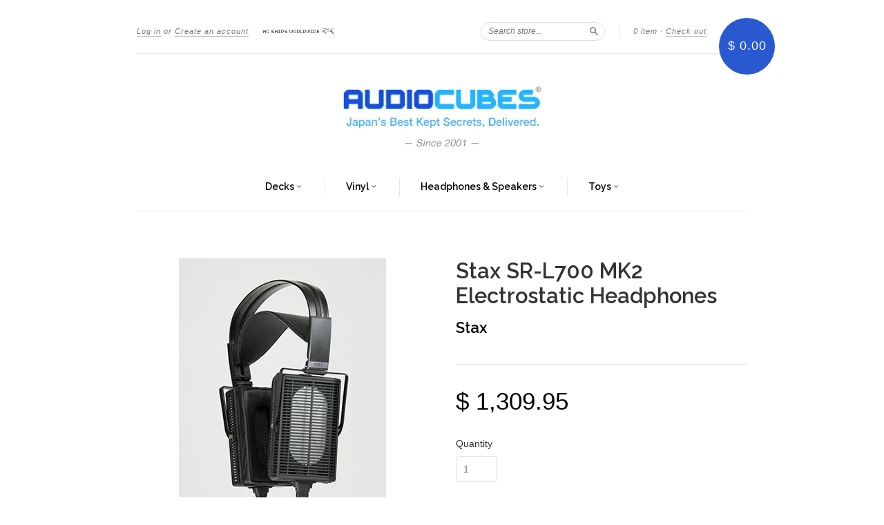

--- FILE ---
content_type: text/html; charset=utf-8
request_url: https://audiocubes.com/products/stax-sr-007l-mk2-electrostatic-headphones
body_size: 17270
content:
<!doctype html>
<!--[if lt IE 7]> <html class="no-touch no-js lt-ie9 lt-ie8 lt-ie7" lang="en"> <![endif]-->
<!--[if IE 7]> <html class="no-touch no-js lt-ie9 lt-ie8" lang="en"> <![endif]-->
<!--[if IE 8]> <html class="no-touch no-js lt-ie9" lang="en"> <![endif]-->
<!--[if IE 9]> <html class="ie9 no-touch no-js"> <![endif]-->
<!--[if (gt IE 9)|!(IE)]><!--> <html class="no-touch no-js"> <!--<![endif]-->

<head>
  <meta charset="UTF-8">
  <meta name="google-site-verification" content="fY5VaJPBdU73toqN-Lj4X6CoHBRc5N_87oJHlpiQPL0" />
  <meta http-equiv='X-UA-Compatible' content='IE=edge,chrome=1'>
  <meta name="google-site-verification" content="fY5VaJPBdU73toqN-Lj4X6CoHBRc5N_87oJHlpiQPL0" />
  <link rel="shortcut icon" href="//audiocubes.com/cdn/shop/t/6/assets/favicon.ico?v=42905078718963391111587027909" type="image/png">

  <title>
    Stax SR-L700 MK2 Electrostatic Headphones &ndash; AudioCubes.com
  </title>

  
  <meta name="description" content="The MK2 models have adopted the cable-exchangeable structure as well as the case holder made from aluminum aiming at user-friendliness and wearing comfort when listening to music. Exchangeable cable structureThe exchangeable cable structure of recent trend for high-quality headphone has been employed. This enables the ">
  
  <link rel="canonical" href="https://audiocubes.com/products/stax-sr-007l-mk2-electrostatic-headphones">
  <meta name="viewport" content="width=device-width,initial-scale=1">

  

  <meta property="og:type" content="product">
  <meta property="og:title" content="Stax SR-L700 MK2 Electrostatic Headphones">
  
  <meta property="og:image" content="http://audiocubes.com/cdn/shop/products/sr-l700mk2_grande.jpg?v=1581397856">
  <meta property="og:image:secure_url" content="https://audiocubes.com/cdn/shop/products/sr-l700mk2_grande.jpg?v=1581397856">
  
  <meta property="og:price:amount" content="1,309.95">
  <meta property="og:price:currency" content="USD">


  <meta property="og:description" content="The MK2 models have adopted the cable-exchangeable structure as well as the case holder made from aluminum aiming at user-friendliness and wearing comfort when listening to music. Exchangeable cable structureThe exchangeable cable structure of recent trend for high-quality headphone has been employed. This enables the ">

  <meta property="og:url" content="https://audiocubes.com/products/stax-sr-007l-mk2-electrostatic-headphones">
  <meta property="og:site_name" content="AudioCubes.com">

  

<meta name="twitter:card" content="summary">

  <meta name="twitter:site" content="audio_cubes">


  <meta name="twitter:title" content="Stax SR-L700 MK2 Electrostatic Headphones">
  <meta name="twitter:description" content="The MK2 models have adopted the cable-exchangeable structure as well as the case holder made from aluminum aiming at user-friendliness an...">
  <meta name="twitter:image" content="https://audiocubes.com/cdn/shop/products/sr-l700mk2_medium.jpg?v=1581397856">




  <link href="//audiocubes.com/cdn/shop/t/6/assets/style.scss.css?v=171136657570379418571730011000" rel="stylesheet" type="text/css" media="all" />

  <script>window.performance && window.performance.mark && window.performance.mark('shopify.content_for_header.start');</script><meta name="google-site-verification" content="fY5VaJPBdU73toqN-Lj4X6CoHBRc5N_87oJHlpiQPL0">
<meta id="shopify-digital-wallet" name="shopify-digital-wallet" content="/7894631/digital_wallets/dialog">
<meta name="shopify-checkout-api-token" content="f0b7283af1a26e9a3af2639dd3f3f540">
<meta id="in-context-paypal-metadata" data-shop-id="7894631" data-venmo-supported="false" data-environment="production" data-locale="en_US" data-paypal-v4="true" data-currency="USD">
<link rel="alternate" type="application/json+oembed" href="https://audiocubes.com/products/stax-sr-007l-mk2-electrostatic-headphones.oembed">
<script async="async" src="/checkouts/internal/preloads.js?locale=en-US"></script>
<link rel="preconnect" href="https://shop.app" crossorigin="anonymous">
<script async="async" src="https://shop.app/checkouts/internal/preloads.js?locale=en-US&shop_id=7894631" crossorigin="anonymous"></script>
<script id="apple-pay-shop-capabilities" type="application/json">{"shopId":7894631,"countryCode":"US","currencyCode":"USD","merchantCapabilities":["supports3DS"],"merchantId":"gid:\/\/shopify\/Shop\/7894631","merchantName":"AudioCubes.com","requiredBillingContactFields":["postalAddress","email","phone"],"requiredShippingContactFields":["postalAddress","email","phone"],"shippingType":"shipping","supportedNetworks":["visa","masterCard","amex"],"total":{"type":"pending","label":"AudioCubes.com","amount":"1.00"},"shopifyPaymentsEnabled":true,"supportsSubscriptions":true}</script>
<script id="shopify-features" type="application/json">{"accessToken":"f0b7283af1a26e9a3af2639dd3f3f540","betas":["rich-media-storefront-analytics"],"domain":"audiocubes.com","predictiveSearch":true,"shopId":7894631,"locale":"en"}</script>
<script>var Shopify = Shopify || {};
Shopify.shop = "audiocubes-com.myshopify.com";
Shopify.locale = "en";
Shopify.currency = {"active":"USD","rate":"1.0"};
Shopify.country = "US";
Shopify.theme = {"name":"New Standard","id":30644609,"schema_name":null,"schema_version":null,"theme_store_id":429,"role":"main"};
Shopify.theme.handle = "null";
Shopify.theme.style = {"id":null,"handle":null};
Shopify.cdnHost = "audiocubes.com/cdn";
Shopify.routes = Shopify.routes || {};
Shopify.routes.root = "/";</script>
<script type="module">!function(o){(o.Shopify=o.Shopify||{}).modules=!0}(window);</script>
<script>!function(o){function n(){var o=[];function n(){o.push(Array.prototype.slice.apply(arguments))}return n.q=o,n}var t=o.Shopify=o.Shopify||{};t.loadFeatures=n(),t.autoloadFeatures=n()}(window);</script>
<script>
  window.ShopifyPay = window.ShopifyPay || {};
  window.ShopifyPay.apiHost = "shop.app\/pay";
  window.ShopifyPay.redirectState = null;
</script>
<script id="shop-js-analytics" type="application/json">{"pageType":"product"}</script>
<script defer="defer" async type="module" src="//audiocubes.com/cdn/shopifycloud/shop-js/modules/v2/client.init-shop-cart-sync_BN7fPSNr.en.esm.js"></script>
<script defer="defer" async type="module" src="//audiocubes.com/cdn/shopifycloud/shop-js/modules/v2/chunk.common_Cbph3Kss.esm.js"></script>
<script defer="defer" async type="module" src="//audiocubes.com/cdn/shopifycloud/shop-js/modules/v2/chunk.modal_DKumMAJ1.esm.js"></script>
<script type="module">
  await import("//audiocubes.com/cdn/shopifycloud/shop-js/modules/v2/client.init-shop-cart-sync_BN7fPSNr.en.esm.js");
await import("//audiocubes.com/cdn/shopifycloud/shop-js/modules/v2/chunk.common_Cbph3Kss.esm.js");
await import("//audiocubes.com/cdn/shopifycloud/shop-js/modules/v2/chunk.modal_DKumMAJ1.esm.js");

  window.Shopify.SignInWithShop?.initShopCartSync?.({"fedCMEnabled":true,"windoidEnabled":true});

</script>
<script>
  window.Shopify = window.Shopify || {};
  if (!window.Shopify.featureAssets) window.Shopify.featureAssets = {};
  window.Shopify.featureAssets['shop-js'] = {"shop-cart-sync":["modules/v2/client.shop-cart-sync_CJVUk8Jm.en.esm.js","modules/v2/chunk.common_Cbph3Kss.esm.js","modules/v2/chunk.modal_DKumMAJ1.esm.js"],"init-fed-cm":["modules/v2/client.init-fed-cm_7Fvt41F4.en.esm.js","modules/v2/chunk.common_Cbph3Kss.esm.js","modules/v2/chunk.modal_DKumMAJ1.esm.js"],"init-shop-email-lookup-coordinator":["modules/v2/client.init-shop-email-lookup-coordinator_Cc088_bR.en.esm.js","modules/v2/chunk.common_Cbph3Kss.esm.js","modules/v2/chunk.modal_DKumMAJ1.esm.js"],"init-windoid":["modules/v2/client.init-windoid_hPopwJRj.en.esm.js","modules/v2/chunk.common_Cbph3Kss.esm.js","modules/v2/chunk.modal_DKumMAJ1.esm.js"],"shop-button":["modules/v2/client.shop-button_B0jaPSNF.en.esm.js","modules/v2/chunk.common_Cbph3Kss.esm.js","modules/v2/chunk.modal_DKumMAJ1.esm.js"],"shop-cash-offers":["modules/v2/client.shop-cash-offers_DPIskqss.en.esm.js","modules/v2/chunk.common_Cbph3Kss.esm.js","modules/v2/chunk.modal_DKumMAJ1.esm.js"],"shop-toast-manager":["modules/v2/client.shop-toast-manager_CK7RT69O.en.esm.js","modules/v2/chunk.common_Cbph3Kss.esm.js","modules/v2/chunk.modal_DKumMAJ1.esm.js"],"init-shop-cart-sync":["modules/v2/client.init-shop-cart-sync_BN7fPSNr.en.esm.js","modules/v2/chunk.common_Cbph3Kss.esm.js","modules/v2/chunk.modal_DKumMAJ1.esm.js"],"init-customer-accounts-sign-up":["modules/v2/client.init-customer-accounts-sign-up_CfPf4CXf.en.esm.js","modules/v2/client.shop-login-button_DeIztwXF.en.esm.js","modules/v2/chunk.common_Cbph3Kss.esm.js","modules/v2/chunk.modal_DKumMAJ1.esm.js"],"pay-button":["modules/v2/client.pay-button_CgIwFSYN.en.esm.js","modules/v2/chunk.common_Cbph3Kss.esm.js","modules/v2/chunk.modal_DKumMAJ1.esm.js"],"init-customer-accounts":["modules/v2/client.init-customer-accounts_DQ3x16JI.en.esm.js","modules/v2/client.shop-login-button_DeIztwXF.en.esm.js","modules/v2/chunk.common_Cbph3Kss.esm.js","modules/v2/chunk.modal_DKumMAJ1.esm.js"],"avatar":["modules/v2/client.avatar_BTnouDA3.en.esm.js"],"init-shop-for-new-customer-accounts":["modules/v2/client.init-shop-for-new-customer-accounts_CsZy_esa.en.esm.js","modules/v2/client.shop-login-button_DeIztwXF.en.esm.js","modules/v2/chunk.common_Cbph3Kss.esm.js","modules/v2/chunk.modal_DKumMAJ1.esm.js"],"shop-follow-button":["modules/v2/client.shop-follow-button_BRMJjgGd.en.esm.js","modules/v2/chunk.common_Cbph3Kss.esm.js","modules/v2/chunk.modal_DKumMAJ1.esm.js"],"checkout-modal":["modules/v2/client.checkout-modal_B9Drz_yf.en.esm.js","modules/v2/chunk.common_Cbph3Kss.esm.js","modules/v2/chunk.modal_DKumMAJ1.esm.js"],"shop-login-button":["modules/v2/client.shop-login-button_DeIztwXF.en.esm.js","modules/v2/chunk.common_Cbph3Kss.esm.js","modules/v2/chunk.modal_DKumMAJ1.esm.js"],"lead-capture":["modules/v2/client.lead-capture_DXYzFM3R.en.esm.js","modules/v2/chunk.common_Cbph3Kss.esm.js","modules/v2/chunk.modal_DKumMAJ1.esm.js"],"shop-login":["modules/v2/client.shop-login_CA5pJqmO.en.esm.js","modules/v2/chunk.common_Cbph3Kss.esm.js","modules/v2/chunk.modal_DKumMAJ1.esm.js"],"payment-terms":["modules/v2/client.payment-terms_BxzfvcZJ.en.esm.js","modules/v2/chunk.common_Cbph3Kss.esm.js","modules/v2/chunk.modal_DKumMAJ1.esm.js"]};
</script>
<script>(function() {
  var isLoaded = false;
  function asyncLoad() {
    if (isLoaded) return;
    isLoaded = true;
    var urls = ["https:\/\/contactform.hulkapps.com\/skeletopapp.js?shop=audiocubes-com.myshopify.com","https:\/\/chimpstatic.com\/mcjs-connected\/js\/users\/d94abd56d2508b64dfdea95c6\/4f2e418d1e4526d216b581f70.js?shop=audiocubes-com.myshopify.com"];
    for (var i = 0; i < urls.length; i++) {
      var s = document.createElement('script');
      s.type = 'text/javascript';
      s.async = true;
      s.src = urls[i];
      var x = document.getElementsByTagName('script')[0];
      x.parentNode.insertBefore(s, x);
    }
  };
  if(window.attachEvent) {
    window.attachEvent('onload', asyncLoad);
  } else {
    window.addEventListener('load', asyncLoad, false);
  }
})();</script>
<script id="__st">var __st={"a":7894631,"offset":-18000,"reqid":"75d83c18-624e-43cc-9d12-0336567fb3bd-1770089867","pageurl":"audiocubes.com\/products\/stax-sr-007l-mk2-electrostatic-headphones","u":"46a06b86aec5","p":"product","rtyp":"product","rid":4398384840771};</script>
<script>window.ShopifyPaypalV4VisibilityTracking = true;</script>
<script id="captcha-bootstrap">!function(){'use strict';const t='contact',e='account',n='new_comment',o=[[t,t],['blogs',n],['comments',n],[t,'customer']],c=[[e,'customer_login'],[e,'guest_login'],[e,'recover_customer_password'],[e,'create_customer']],r=t=>t.map((([t,e])=>`form[action*='/${t}']:not([data-nocaptcha='true']) input[name='form_type'][value='${e}']`)).join(','),a=t=>()=>t?[...document.querySelectorAll(t)].map((t=>t.form)):[];function s(){const t=[...o],e=r(t);return a(e)}const i='password',u='form_key',d=['recaptcha-v3-token','g-recaptcha-response','h-captcha-response',i],f=()=>{try{return window.sessionStorage}catch{return}},m='__shopify_v',_=t=>t.elements[u];function p(t,e,n=!1){try{const o=window.sessionStorage,c=JSON.parse(o.getItem(e)),{data:r}=function(t){const{data:e,action:n}=t;return t[m]||n?{data:e,action:n}:{data:t,action:n}}(c);for(const[e,n]of Object.entries(r))t.elements[e]&&(t.elements[e].value=n);n&&o.removeItem(e)}catch(o){console.error('form repopulation failed',{error:o})}}const l='form_type',E='cptcha';function T(t){t.dataset[E]=!0}const w=window,h=w.document,L='Shopify',v='ce_forms',y='captcha';let A=!1;((t,e)=>{const n=(g='f06e6c50-85a8-45c8-87d0-21a2b65856fe',I='https://cdn.shopify.com/shopifycloud/storefront-forms-hcaptcha/ce_storefront_forms_captcha_hcaptcha.v1.5.2.iife.js',D={infoText:'Protected by hCaptcha',privacyText:'Privacy',termsText:'Terms'},(t,e,n)=>{const o=w[L][v],c=o.bindForm;if(c)return c(t,g,e,D).then(n);var r;o.q.push([[t,g,e,D],n]),r=I,A||(h.body.append(Object.assign(h.createElement('script'),{id:'captcha-provider',async:!0,src:r})),A=!0)});var g,I,D;w[L]=w[L]||{},w[L][v]=w[L][v]||{},w[L][v].q=[],w[L][y]=w[L][y]||{},w[L][y].protect=function(t,e){n(t,void 0,e),T(t)},Object.freeze(w[L][y]),function(t,e,n,w,h,L){const[v,y,A,g]=function(t,e,n){const i=e?o:[],u=t?c:[],d=[...i,...u],f=r(d),m=r(i),_=r(d.filter((([t,e])=>n.includes(e))));return[a(f),a(m),a(_),s()]}(w,h,L),I=t=>{const e=t.target;return e instanceof HTMLFormElement?e:e&&e.form},D=t=>v().includes(t);t.addEventListener('submit',(t=>{const e=I(t);if(!e)return;const n=D(e)&&!e.dataset.hcaptchaBound&&!e.dataset.recaptchaBound,o=_(e),c=g().includes(e)&&(!o||!o.value);(n||c)&&t.preventDefault(),c&&!n&&(function(t){try{if(!f())return;!function(t){const e=f();if(!e)return;const n=_(t);if(!n)return;const o=n.value;o&&e.removeItem(o)}(t);const e=Array.from(Array(32),(()=>Math.random().toString(36)[2])).join('');!function(t,e){_(t)||t.append(Object.assign(document.createElement('input'),{type:'hidden',name:u})),t.elements[u].value=e}(t,e),function(t,e){const n=f();if(!n)return;const o=[...t.querySelectorAll(`input[type='${i}']`)].map((({name:t})=>t)),c=[...d,...o],r={};for(const[a,s]of new FormData(t).entries())c.includes(a)||(r[a]=s);n.setItem(e,JSON.stringify({[m]:1,action:t.action,data:r}))}(t,e)}catch(e){console.error('failed to persist form',e)}}(e),e.submit())}));const S=(t,e)=>{t&&!t.dataset[E]&&(n(t,e.some((e=>e===t))),T(t))};for(const o of['focusin','change'])t.addEventListener(o,(t=>{const e=I(t);D(e)&&S(e,y())}));const B=e.get('form_key'),M=e.get(l),P=B&&M;t.addEventListener('DOMContentLoaded',(()=>{const t=y();if(P)for(const e of t)e.elements[l].value===M&&p(e,B);[...new Set([...A(),...v().filter((t=>'true'===t.dataset.shopifyCaptcha))])].forEach((e=>S(e,t)))}))}(h,new URLSearchParams(w.location.search),n,t,e,['guest_login'])})(!0,!0)}();</script>
<script integrity="sha256-4kQ18oKyAcykRKYeNunJcIwy7WH5gtpwJnB7kiuLZ1E=" data-source-attribution="shopify.loadfeatures" defer="defer" src="//audiocubes.com/cdn/shopifycloud/storefront/assets/storefront/load_feature-a0a9edcb.js" crossorigin="anonymous"></script>
<script crossorigin="anonymous" defer="defer" src="//audiocubes.com/cdn/shopifycloud/storefront/assets/shopify_pay/storefront-65b4c6d7.js?v=20250812"></script>
<script data-source-attribution="shopify.dynamic_checkout.dynamic.init">var Shopify=Shopify||{};Shopify.PaymentButton=Shopify.PaymentButton||{isStorefrontPortableWallets:!0,init:function(){window.Shopify.PaymentButton.init=function(){};var t=document.createElement("script");t.src="https://audiocubes.com/cdn/shopifycloud/portable-wallets/latest/portable-wallets.en.js",t.type="module",document.head.appendChild(t)}};
</script>
<script data-source-attribution="shopify.dynamic_checkout.buyer_consent">
  function portableWalletsHideBuyerConsent(e){var t=document.getElementById("shopify-buyer-consent"),n=document.getElementById("shopify-subscription-policy-button");t&&n&&(t.classList.add("hidden"),t.setAttribute("aria-hidden","true"),n.removeEventListener("click",e))}function portableWalletsShowBuyerConsent(e){var t=document.getElementById("shopify-buyer-consent"),n=document.getElementById("shopify-subscription-policy-button");t&&n&&(t.classList.remove("hidden"),t.removeAttribute("aria-hidden"),n.addEventListener("click",e))}window.Shopify?.PaymentButton&&(window.Shopify.PaymentButton.hideBuyerConsent=portableWalletsHideBuyerConsent,window.Shopify.PaymentButton.showBuyerConsent=portableWalletsShowBuyerConsent);
</script>
<script data-source-attribution="shopify.dynamic_checkout.cart.bootstrap">document.addEventListener("DOMContentLoaded",(function(){function t(){return document.querySelector("shopify-accelerated-checkout-cart, shopify-accelerated-checkout")}if(t())Shopify.PaymentButton.init();else{new MutationObserver((function(e,n){t()&&(Shopify.PaymentButton.init(),n.disconnect())})).observe(document.body,{childList:!0,subtree:!0})}}));
</script>
<link id="shopify-accelerated-checkout-styles" rel="stylesheet" media="screen" href="https://audiocubes.com/cdn/shopifycloud/portable-wallets/latest/accelerated-checkout-backwards-compat.css" crossorigin="anonymous">
<style id="shopify-accelerated-checkout-cart">
        #shopify-buyer-consent {
  margin-top: 1em;
  display: inline-block;
  width: 100%;
}

#shopify-buyer-consent.hidden {
  display: none;
}

#shopify-subscription-policy-button {
  background: none;
  border: none;
  padding: 0;
  text-decoration: underline;
  font-size: inherit;
  cursor: pointer;
}

#shopify-subscription-policy-button::before {
  box-shadow: none;
}

      </style>

<script>window.performance && window.performance.mark && window.performance.mark('shopify.content_for_header.end');</script>

  

<!--[if lt IE 9]>
<script src="//cdnjs.cloudflare.com/ajax/libs/html5shiv/3.7.2/html5shiv.min.js" type="text/javascript"></script>
<script src="//audiocubes.com/cdn/shop/t/6/assets/respond.min.js?v=52248677837542619231437197990" type="text/javascript"></script>
<link href="//audiocubes.com/cdn/shop/t/6/assets/respond-proxy.html" id="respond-proxy" rel="respond-proxy" />
<link href="//audiocubes.com/search?q=a6da0dabc0e772a03328a273d7b0379f" id="respond-redirect" rel="respond-redirect" />
<script src="//audiocubes.com/search?q=a6da0dabc0e772a03328a273d7b0379f" type="text/javascript"></script>
<![endif]-->
<!--[if lt IE 8]>
<script src="//audiocubes.com/cdn/shop/t/6/assets/json2.js?v=154133857350868653501437197989" type="text/javascript"></script>
<![endif]-->



  

  
    
    
    <link href="//fonts.googleapis.com/css?family=Raleway:600" rel="stylesheet" type="text/css" media="all" />
  


  




  <script src="//ajax.googleapis.com/ajax/libs/jquery/1.11.0/jquery.min.js" type="text/javascript"></script>
  <script src="//audiocubes.com/cdn/shop/t/6/assets/modernizr.min.js?v=26620055551102246001437197989" type="text/javascript"></script>

  


      <link href="//audiocubes.com/cdn/shop/t/6/assets/paymentfont.scss.css?v=75433054648421487541744609959" rel="stylesheet" type="text/css" media="all" />
    
<script src="https://cdn.shopify.com/extensions/6646ada4-f051-4e84-a3fc-5a62d4e4013b/forms-2302/assets/shopify-forms-loader.js" type="text/javascript" defer="defer"></script>
<link href="https://monorail-edge.shopifysvc.com" rel="dns-prefetch">
<script>(function(){if ("sendBeacon" in navigator && "performance" in window) {try {var session_token_from_headers = performance.getEntriesByType('navigation')[0].serverTiming.find(x => x.name == '_s').description;} catch {var session_token_from_headers = undefined;}var session_cookie_matches = document.cookie.match(/_shopify_s=([^;]*)/);var session_token_from_cookie = session_cookie_matches && session_cookie_matches.length === 2 ? session_cookie_matches[1] : "";var session_token = session_token_from_headers || session_token_from_cookie || "";function handle_abandonment_event(e) {var entries = performance.getEntries().filter(function(entry) {return /monorail-edge.shopifysvc.com/.test(entry.name);});if (!window.abandonment_tracked && entries.length === 0) {window.abandonment_tracked = true;var currentMs = Date.now();var navigation_start = performance.timing.navigationStart;var payload = {shop_id: 7894631,url: window.location.href,navigation_start,duration: currentMs - navigation_start,session_token,page_type: "product"};window.navigator.sendBeacon("https://monorail-edge.shopifysvc.com/v1/produce", JSON.stringify({schema_id: "online_store_buyer_site_abandonment/1.1",payload: payload,metadata: {event_created_at_ms: currentMs,event_sent_at_ms: currentMs}}));}}window.addEventListener('pagehide', handle_abandonment_event);}}());</script>
<script id="web-pixels-manager-setup">(function e(e,d,r,n,o){if(void 0===o&&(o={}),!Boolean(null===(a=null===(i=window.Shopify)||void 0===i?void 0:i.analytics)||void 0===a?void 0:a.replayQueue)){var i,a;window.Shopify=window.Shopify||{};var t=window.Shopify;t.analytics=t.analytics||{};var s=t.analytics;s.replayQueue=[],s.publish=function(e,d,r){return s.replayQueue.push([e,d,r]),!0};try{self.performance.mark("wpm:start")}catch(e){}var l=function(){var e={modern:/Edge?\/(1{2}[4-9]|1[2-9]\d|[2-9]\d{2}|\d{4,})\.\d+(\.\d+|)|Firefox\/(1{2}[4-9]|1[2-9]\d|[2-9]\d{2}|\d{4,})\.\d+(\.\d+|)|Chrom(ium|e)\/(9{2}|\d{3,})\.\d+(\.\d+|)|(Maci|X1{2}).+ Version\/(15\.\d+|(1[6-9]|[2-9]\d|\d{3,})\.\d+)([,.]\d+|)( \(\w+\)|)( Mobile\/\w+|) Safari\/|Chrome.+OPR\/(9{2}|\d{3,})\.\d+\.\d+|(CPU[ +]OS|iPhone[ +]OS|CPU[ +]iPhone|CPU IPhone OS|CPU iPad OS)[ +]+(15[._]\d+|(1[6-9]|[2-9]\d|\d{3,})[._]\d+)([._]\d+|)|Android:?[ /-](13[3-9]|1[4-9]\d|[2-9]\d{2}|\d{4,})(\.\d+|)(\.\d+|)|Android.+Firefox\/(13[5-9]|1[4-9]\d|[2-9]\d{2}|\d{4,})\.\d+(\.\d+|)|Android.+Chrom(ium|e)\/(13[3-9]|1[4-9]\d|[2-9]\d{2}|\d{4,})\.\d+(\.\d+|)|SamsungBrowser\/([2-9]\d|\d{3,})\.\d+/,legacy:/Edge?\/(1[6-9]|[2-9]\d|\d{3,})\.\d+(\.\d+|)|Firefox\/(5[4-9]|[6-9]\d|\d{3,})\.\d+(\.\d+|)|Chrom(ium|e)\/(5[1-9]|[6-9]\d|\d{3,})\.\d+(\.\d+|)([\d.]+$|.*Safari\/(?![\d.]+ Edge\/[\d.]+$))|(Maci|X1{2}).+ Version\/(10\.\d+|(1[1-9]|[2-9]\d|\d{3,})\.\d+)([,.]\d+|)( \(\w+\)|)( Mobile\/\w+|) Safari\/|Chrome.+OPR\/(3[89]|[4-9]\d|\d{3,})\.\d+\.\d+|(CPU[ +]OS|iPhone[ +]OS|CPU[ +]iPhone|CPU IPhone OS|CPU iPad OS)[ +]+(10[._]\d+|(1[1-9]|[2-9]\d|\d{3,})[._]\d+)([._]\d+|)|Android:?[ /-](13[3-9]|1[4-9]\d|[2-9]\d{2}|\d{4,})(\.\d+|)(\.\d+|)|Mobile Safari.+OPR\/([89]\d|\d{3,})\.\d+\.\d+|Android.+Firefox\/(13[5-9]|1[4-9]\d|[2-9]\d{2}|\d{4,})\.\d+(\.\d+|)|Android.+Chrom(ium|e)\/(13[3-9]|1[4-9]\d|[2-9]\d{2}|\d{4,})\.\d+(\.\d+|)|Android.+(UC? ?Browser|UCWEB|U3)[ /]?(15\.([5-9]|\d{2,})|(1[6-9]|[2-9]\d|\d{3,})\.\d+)\.\d+|SamsungBrowser\/(5\.\d+|([6-9]|\d{2,})\.\d+)|Android.+MQ{2}Browser\/(14(\.(9|\d{2,})|)|(1[5-9]|[2-9]\d|\d{3,})(\.\d+|))(\.\d+|)|K[Aa][Ii]OS\/(3\.\d+|([4-9]|\d{2,})\.\d+)(\.\d+|)/},d=e.modern,r=e.legacy,n=navigator.userAgent;return n.match(d)?"modern":n.match(r)?"legacy":"unknown"}(),u="modern"===l?"modern":"legacy",c=(null!=n?n:{modern:"",legacy:""})[u],f=function(e){return[e.baseUrl,"/wpm","/b",e.hashVersion,"modern"===e.buildTarget?"m":"l",".js"].join("")}({baseUrl:d,hashVersion:r,buildTarget:u}),m=function(e){var d=e.version,r=e.bundleTarget,n=e.surface,o=e.pageUrl,i=e.monorailEndpoint;return{emit:function(e){var a=e.status,t=e.errorMsg,s=(new Date).getTime(),l=JSON.stringify({metadata:{event_sent_at_ms:s},events:[{schema_id:"web_pixels_manager_load/3.1",payload:{version:d,bundle_target:r,page_url:o,status:a,surface:n,error_msg:t},metadata:{event_created_at_ms:s}}]});if(!i)return console&&console.warn&&console.warn("[Web Pixels Manager] No Monorail endpoint provided, skipping logging."),!1;try{return self.navigator.sendBeacon.bind(self.navigator)(i,l)}catch(e){}var u=new XMLHttpRequest;try{return u.open("POST",i,!0),u.setRequestHeader("Content-Type","text/plain"),u.send(l),!0}catch(e){return console&&console.warn&&console.warn("[Web Pixels Manager] Got an unhandled error while logging to Monorail."),!1}}}}({version:r,bundleTarget:l,surface:e.surface,pageUrl:self.location.href,monorailEndpoint:e.monorailEndpoint});try{o.browserTarget=l,function(e){var d=e.src,r=e.async,n=void 0===r||r,o=e.onload,i=e.onerror,a=e.sri,t=e.scriptDataAttributes,s=void 0===t?{}:t,l=document.createElement("script"),u=document.querySelector("head"),c=document.querySelector("body");if(l.async=n,l.src=d,a&&(l.integrity=a,l.crossOrigin="anonymous"),s)for(var f in s)if(Object.prototype.hasOwnProperty.call(s,f))try{l.dataset[f]=s[f]}catch(e){}if(o&&l.addEventListener("load",o),i&&l.addEventListener("error",i),u)u.appendChild(l);else{if(!c)throw new Error("Did not find a head or body element to append the script");c.appendChild(l)}}({src:f,async:!0,onload:function(){if(!function(){var e,d;return Boolean(null===(d=null===(e=window.Shopify)||void 0===e?void 0:e.analytics)||void 0===d?void 0:d.initialized)}()){var d=window.webPixelsManager.init(e)||void 0;if(d){var r=window.Shopify.analytics;r.replayQueue.forEach((function(e){var r=e[0],n=e[1],o=e[2];d.publishCustomEvent(r,n,o)})),r.replayQueue=[],r.publish=d.publishCustomEvent,r.visitor=d.visitor,r.initialized=!0}}},onerror:function(){return m.emit({status:"failed",errorMsg:"".concat(f," has failed to load")})},sri:function(e){var d=/^sha384-[A-Za-z0-9+/=]+$/;return"string"==typeof e&&d.test(e)}(c)?c:"",scriptDataAttributes:o}),m.emit({status:"loading"})}catch(e){m.emit({status:"failed",errorMsg:(null==e?void 0:e.message)||"Unknown error"})}}})({shopId: 7894631,storefrontBaseUrl: "https://audiocubes.com",extensionsBaseUrl: "https://extensions.shopifycdn.com/cdn/shopifycloud/web-pixels-manager",monorailEndpoint: "https://monorail-edge.shopifysvc.com/unstable/produce_batch",surface: "storefront-renderer",enabledBetaFlags: ["2dca8a86"],webPixelsConfigList: [{"id":"447479875","configuration":"{\"config\":\"{\\\"pixel_id\\\":\\\"0\\\",\\\"target_country\\\":\\\"US\\\",\\\"gtag_events\\\":[{\\\"type\\\":\\\"page_view\\\",\\\"action_label\\\":\\\"AW-956901352\\\/ftOxCI_K1YsBEOjPpMgD\\\"},{\\\"type\\\":\\\"purchase\\\",\\\"action_label\\\":\\\"AW-956901352\\\/dsouCJLK1YsBEOjPpMgD\\\"},{\\\"type\\\":\\\"view_item\\\",\\\"action_label\\\":\\\"AW-956901352\\\/gg6CCJXK1YsBEOjPpMgD\\\"},{\\\"type\\\":\\\"add_to_cart\\\",\\\"action_label\\\":\\\"AW-956901352\\\/capbCJjK1YsBEOjPpMgD\\\"},{\\\"type\\\":\\\"begin_checkout\\\",\\\"action_label\\\":\\\"AW-956901352\\\/xI8pCJvK1YsBEOjPpMgD\\\"},{\\\"type\\\":\\\"search\\\",\\\"action_label\\\":\\\"AW-956901352\\\/R_YFCJ7K1YsBEOjPpMgD\\\"},{\\\"type\\\":\\\"add_payment_info\\\",\\\"action_label\\\":\\\"AW-956901352\\\/NYwZCKHK1YsBEOjPpMgD\\\"}],\\\"enable_monitoring_mode\\\":false}\"}","eventPayloadVersion":"v1","runtimeContext":"OPEN","scriptVersion":"b2a88bafab3e21179ed38636efcd8a93","type":"APP","apiClientId":1780363,"privacyPurposes":[],"dataSharingAdjustments":{"protectedCustomerApprovalScopes":["read_customer_address","read_customer_email","read_customer_name","read_customer_personal_data","read_customer_phone"]}},{"id":"97255491","eventPayloadVersion":"v1","runtimeContext":"LAX","scriptVersion":"1","type":"CUSTOM","privacyPurposes":["ANALYTICS"],"name":"Google Analytics tag (migrated)"},{"id":"shopify-app-pixel","configuration":"{}","eventPayloadVersion":"v1","runtimeContext":"STRICT","scriptVersion":"0450","apiClientId":"shopify-pixel","type":"APP","privacyPurposes":["ANALYTICS","MARKETING"]},{"id":"shopify-custom-pixel","eventPayloadVersion":"v1","runtimeContext":"LAX","scriptVersion":"0450","apiClientId":"shopify-pixel","type":"CUSTOM","privacyPurposes":["ANALYTICS","MARKETING"]}],isMerchantRequest: false,initData: {"shop":{"name":"AudioCubes.com","paymentSettings":{"currencyCode":"USD"},"myshopifyDomain":"audiocubes-com.myshopify.com","countryCode":"US","storefrontUrl":"https:\/\/audiocubes.com"},"customer":null,"cart":null,"checkout":null,"productVariants":[{"price":{"amount":1309.95,"currencyCode":"USD"},"product":{"title":"Stax SR-L700 MK2 Electrostatic Headphones","vendor":"Stax","id":"4398384840771","untranslatedTitle":"Stax SR-L700 MK2 Electrostatic Headphones","url":"\/products\/stax-sr-007l-mk2-electrostatic-headphones","type":"Headphone"},"id":"31402171531331","image":{"src":"\/\/audiocubes.com\/cdn\/shop\/products\/sr-l700mk2.jpg?v=1581397856"},"sku":"","title":"Default Title","untranslatedTitle":"Default Title"}],"purchasingCompany":null},},"https://audiocubes.com/cdn","3918e4e0wbf3ac3cepc5707306mb02b36c6",{"modern":"","legacy":""},{"shopId":"7894631","storefrontBaseUrl":"https:\/\/audiocubes.com","extensionBaseUrl":"https:\/\/extensions.shopifycdn.com\/cdn\/shopifycloud\/web-pixels-manager","surface":"storefront-renderer","enabledBetaFlags":"[\"2dca8a86\"]","isMerchantRequest":"false","hashVersion":"3918e4e0wbf3ac3cepc5707306mb02b36c6","publish":"custom","events":"[[\"page_viewed\",{}],[\"product_viewed\",{\"productVariant\":{\"price\":{\"amount\":1309.95,\"currencyCode\":\"USD\"},\"product\":{\"title\":\"Stax SR-L700 MK2 Electrostatic Headphones\",\"vendor\":\"Stax\",\"id\":\"4398384840771\",\"untranslatedTitle\":\"Stax SR-L700 MK2 Electrostatic Headphones\",\"url\":\"\/products\/stax-sr-007l-mk2-electrostatic-headphones\",\"type\":\"Headphone\"},\"id\":\"31402171531331\",\"image\":{\"src\":\"\/\/audiocubes.com\/cdn\/shop\/products\/sr-l700mk2.jpg?v=1581397856\"},\"sku\":\"\",\"title\":\"Default Title\",\"untranslatedTitle\":\"Default Title\"}}]]"});</script><script>
  window.ShopifyAnalytics = window.ShopifyAnalytics || {};
  window.ShopifyAnalytics.meta = window.ShopifyAnalytics.meta || {};
  window.ShopifyAnalytics.meta.currency = 'USD';
  var meta = {"product":{"id":4398384840771,"gid":"gid:\/\/shopify\/Product\/4398384840771","vendor":"Stax","type":"Headphone","handle":"stax-sr-007l-mk2-electrostatic-headphones","variants":[{"id":31402171531331,"price":130995,"name":"Stax SR-L700 MK2 Electrostatic Headphones","public_title":null,"sku":""}],"remote":false},"page":{"pageType":"product","resourceType":"product","resourceId":4398384840771,"requestId":"75d83c18-624e-43cc-9d12-0336567fb3bd-1770089867"}};
  for (var attr in meta) {
    window.ShopifyAnalytics.meta[attr] = meta[attr];
  }
</script>
<script class="analytics">
  (function () {
    var customDocumentWrite = function(content) {
      var jquery = null;

      if (window.jQuery) {
        jquery = window.jQuery;
      } else if (window.Checkout && window.Checkout.$) {
        jquery = window.Checkout.$;
      }

      if (jquery) {
        jquery('body').append(content);
      }
    };

    var hasLoggedConversion = function(token) {
      if (token) {
        return document.cookie.indexOf('loggedConversion=' + token) !== -1;
      }
      return false;
    }

    var setCookieIfConversion = function(token) {
      if (token) {
        var twoMonthsFromNow = new Date(Date.now());
        twoMonthsFromNow.setMonth(twoMonthsFromNow.getMonth() + 2);

        document.cookie = 'loggedConversion=' + token + '; expires=' + twoMonthsFromNow;
      }
    }

    var trekkie = window.ShopifyAnalytics.lib = window.trekkie = window.trekkie || [];
    if (trekkie.integrations) {
      return;
    }
    trekkie.methods = [
      'identify',
      'page',
      'ready',
      'track',
      'trackForm',
      'trackLink'
    ];
    trekkie.factory = function(method) {
      return function() {
        var args = Array.prototype.slice.call(arguments);
        args.unshift(method);
        trekkie.push(args);
        return trekkie;
      };
    };
    for (var i = 0; i < trekkie.methods.length; i++) {
      var key = trekkie.methods[i];
      trekkie[key] = trekkie.factory(key);
    }
    trekkie.load = function(config) {
      trekkie.config = config || {};
      trekkie.config.initialDocumentCookie = document.cookie;
      var first = document.getElementsByTagName('script')[0];
      var script = document.createElement('script');
      script.type = 'text/javascript';
      script.onerror = function(e) {
        var scriptFallback = document.createElement('script');
        scriptFallback.type = 'text/javascript';
        scriptFallback.onerror = function(error) {
                var Monorail = {
      produce: function produce(monorailDomain, schemaId, payload) {
        var currentMs = new Date().getTime();
        var event = {
          schema_id: schemaId,
          payload: payload,
          metadata: {
            event_created_at_ms: currentMs,
            event_sent_at_ms: currentMs
          }
        };
        return Monorail.sendRequest("https://" + monorailDomain + "/v1/produce", JSON.stringify(event));
      },
      sendRequest: function sendRequest(endpointUrl, payload) {
        // Try the sendBeacon API
        if (window && window.navigator && typeof window.navigator.sendBeacon === 'function' && typeof window.Blob === 'function' && !Monorail.isIos12()) {
          var blobData = new window.Blob([payload], {
            type: 'text/plain'
          });

          if (window.navigator.sendBeacon(endpointUrl, blobData)) {
            return true;
          } // sendBeacon was not successful

        } // XHR beacon

        var xhr = new XMLHttpRequest();

        try {
          xhr.open('POST', endpointUrl);
          xhr.setRequestHeader('Content-Type', 'text/plain');
          xhr.send(payload);
        } catch (e) {
          console.log(e);
        }

        return false;
      },
      isIos12: function isIos12() {
        return window.navigator.userAgent.lastIndexOf('iPhone; CPU iPhone OS 12_') !== -1 || window.navigator.userAgent.lastIndexOf('iPad; CPU OS 12_') !== -1;
      }
    };
    Monorail.produce('monorail-edge.shopifysvc.com',
      'trekkie_storefront_load_errors/1.1',
      {shop_id: 7894631,
      theme_id: 30644609,
      app_name: "storefront",
      context_url: window.location.href,
      source_url: "//audiocubes.com/cdn/s/trekkie.storefront.79098466c851f41c92951ae7d219bd75d823e9dd.min.js"});

        };
        scriptFallback.async = true;
        scriptFallback.src = '//audiocubes.com/cdn/s/trekkie.storefront.79098466c851f41c92951ae7d219bd75d823e9dd.min.js';
        first.parentNode.insertBefore(scriptFallback, first);
      };
      script.async = true;
      script.src = '//audiocubes.com/cdn/s/trekkie.storefront.79098466c851f41c92951ae7d219bd75d823e9dd.min.js';
      first.parentNode.insertBefore(script, first);
    };
    trekkie.load(
      {"Trekkie":{"appName":"storefront","development":false,"defaultAttributes":{"shopId":7894631,"isMerchantRequest":null,"themeId":30644609,"themeCityHash":"17386677582093589572","contentLanguage":"en","currency":"USD","eventMetadataId":"ba33cba2-7cfc-4730-8e19-a9975c8a858b"},"isServerSideCookieWritingEnabled":true,"monorailRegion":"shop_domain","enabledBetaFlags":["65f19447","b5387b81"]},"Session Attribution":{},"S2S":{"facebookCapiEnabled":false,"source":"trekkie-storefront-renderer","apiClientId":580111}}
    );

    var loaded = false;
    trekkie.ready(function() {
      if (loaded) return;
      loaded = true;

      window.ShopifyAnalytics.lib = window.trekkie;

      var originalDocumentWrite = document.write;
      document.write = customDocumentWrite;
      try { window.ShopifyAnalytics.merchantGoogleAnalytics.call(this); } catch(error) {};
      document.write = originalDocumentWrite;

      window.ShopifyAnalytics.lib.page(null,{"pageType":"product","resourceType":"product","resourceId":4398384840771,"requestId":"75d83c18-624e-43cc-9d12-0336567fb3bd-1770089867","shopifyEmitted":true});

      var match = window.location.pathname.match(/checkouts\/(.+)\/(thank_you|post_purchase)/)
      var token = match? match[1]: undefined;
      if (!hasLoggedConversion(token)) {
        setCookieIfConversion(token);
        window.ShopifyAnalytics.lib.track("Viewed Product",{"currency":"USD","variantId":31402171531331,"productId":4398384840771,"productGid":"gid:\/\/shopify\/Product\/4398384840771","name":"Stax SR-L700 MK2 Electrostatic Headphones","price":"1309.95","sku":"","brand":"Stax","variant":null,"category":"Headphone","nonInteraction":true,"remote":false},undefined,undefined,{"shopifyEmitted":true});
      window.ShopifyAnalytics.lib.track("monorail:\/\/trekkie_storefront_viewed_product\/1.1",{"currency":"USD","variantId":31402171531331,"productId":4398384840771,"productGid":"gid:\/\/shopify\/Product\/4398384840771","name":"Stax SR-L700 MK2 Electrostatic Headphones","price":"1309.95","sku":"","brand":"Stax","variant":null,"category":"Headphone","nonInteraction":true,"remote":false,"referer":"https:\/\/audiocubes.com\/products\/stax-sr-007l-mk2-electrostatic-headphones"});
      }
    });


        var eventsListenerScript = document.createElement('script');
        eventsListenerScript.async = true;
        eventsListenerScript.src = "//audiocubes.com/cdn/shopifycloud/storefront/assets/shop_events_listener-3da45d37.js";
        document.getElementsByTagName('head')[0].appendChild(eventsListenerScript);

})();</script>
  <script>
  if (!window.ga || (window.ga && typeof window.ga !== 'function')) {
    window.ga = function ga() {
      (window.ga.q = window.ga.q || []).push(arguments);
      if (window.Shopify && window.Shopify.analytics && typeof window.Shopify.analytics.publish === 'function') {
        window.Shopify.analytics.publish("ga_stub_called", {}, {sendTo: "google_osp_migration"});
      }
      console.error("Shopify's Google Analytics stub called with:", Array.from(arguments), "\nSee https://help.shopify.com/manual/promoting-marketing/pixels/pixel-migration#google for more information.");
    };
    if (window.Shopify && window.Shopify.analytics && typeof window.Shopify.analytics.publish === 'function') {
      window.Shopify.analytics.publish("ga_stub_initialized", {}, {sendTo: "google_osp_migration"});
    }
  }
</script>
<script
  defer
  src="https://audiocubes.com/cdn/shopifycloud/perf-kit/shopify-perf-kit-3.1.0.min.js"
  data-application="storefront-renderer"
  data-shop-id="7894631"
  data-render-region="gcp-us-east1"
  data-page-type="product"
  data-theme-instance-id="30644609"
  data-theme-name=""
  data-theme-version=""
  data-monorail-region="shop_domain"
  data-resource-timing-sampling-rate="10"
  data-shs="true"
  data-shs-beacon="true"
  data-shs-export-with-fetch="true"
  data-shs-logs-sample-rate="1"
  data-shs-beacon-endpoint="https://audiocubes.com/api/collect"
></script>
</head>

<body id="stax-sr-l700-mk2-electrostatic-headphones" class="template-product">

  <div class="wrapper">

    <header class="site-header">

      <div class="cart-summary accent-text">
        
        

        
        <p class="large--left medium-down--hide">
          
          <a href="/account/login" id="customer_login_link">Log in</a> or <a href="/account/register" id="customer_register_link">Create an account</a>
          
          <img src="https://cdn.shopify.com/s/files/1/0789/4631/files/worldwide.gif?v=1587027388">
        </p>
        

        <p id="cart-count" class="large--right">
          <a class="no-underline" href="/cart">0 item<span id="cart-total-small">($ 0.00)</span></a> ·
          <a href="/cart">Check out</a>
        </p>

        <form action="/search" method="get" id="search-form" role="search" class="large--right">
          <input type="hidden" name="type" value="product">
          
          <input name="q" type="text" id="search-field" placeholder="Search store..." class="hint">
          
          <button type="submit" value="" name="submit" id="search-submit" class="icon-fallback-text">
            <span class="icon icon-search" aria-hidden="true"></span>
            <span class="fallback-text">Search</span>
          </button>
        </form>

        <a href="/cart" id="cart-total">
          
          <span id="cart-price">$ 0.00</span>
          
        </a>

      </div>

      
      <div class="grid-full nav-bar">
        <div class="grid-item  col-12">
          
          <a id="logo" href="/" role="banner">
            <img src="//audiocubes.com/cdn/shop/t/6/assets/logo.png?v=105025625082275036261585379661" alt="AudioCubes.com" />
          </a>
          

          
        </div>
        <div class="grid-item  col-12">
          <nav id="navWrap" role="navigation">
            <ul id="nav">
              
              
              
              
              
              <li class="nav-item first has-dropdown">
                <a class="nav-item-link" href="/">Decks <span class="icon icon-arrow-down" aria-hidden="true"></span></a>
                
                <ul class="sub-nav">
                  
                  <li class="sub-nav-item first">
                    <a class="sub-nav-item-link first " href="/collections/amplifiers">Amplifiers</a>
                  </li>
                  
                  <li class="sub-nav-item">
                    <a class="sub-nav-item-link  " href="/collections/audio-players">Players</a>
                  </li>
                  
                  <li class="sub-nav-item">
                    <a class="sub-nav-item-link  " href="/collections/interconnects">Cables</a>
                  </li>
                  
                  <li class="sub-nav-item last">
                    <a class="sub-nav-item-link  last" href="/collections/equalizers">Other</a>
                  </li>
                  
                </ul>
                
              </li>
              
              
              
              
              
              <li class="nav-item has-dropdown">
                <a class="nav-item-link" href="/">Vinyl <span class="icon icon-arrow-down" aria-hidden="true"></span></a>
                
                <ul class="sub-nav">
                  
                  <li class="sub-nav-item first">
                    <a class="sub-nav-item-link first " href="/collections/cartridges-1">Cartridges</a>
                  </li>
                  
                  <li class="sub-nav-item last">
                    <a class="sub-nav-item-link  last" href="/collections/tone-arms">Turntables</a>
                  </li>
                  
                </ul>
                
              </li>
              
              
              
              
              
              <li class="nav-item has-dropdown">
                <a class="nav-item-link" href="/">Headphones & Speakers <span class="icon icon-arrow-down" aria-hidden="true"></span></a>
                
                <ul class="sub-nav">
                  
                  <li class="sub-nav-item first">
                    <a class="sub-nav-item-link first " href="/collections/headphones">Headphones</a>
                  </li>
                  
                  <li class="sub-nav-item">
                    <a class="sub-nav-item-link  " href="/collections/headphone-amps">Headphone Amps</a>
                  </li>
                  
                  <li class="sub-nav-item">
                    <a class="sub-nav-item-link  " href="/collections/speakers-sound-systems">Speakers</a>
                  </li>
                  
                  <li class="sub-nav-item last">
                    <a class="sub-nav-item-link  last" href="/collections/headphone-accessories">Cable & Accessories</a>
                  </li>
                  
                </ul>
                
              </li>
              
              
              
              
              
              <li class="nav-item last has-dropdown">
                <a class="nav-item-link" href="/">Toys <span class="icon icon-arrow-down" aria-hidden="true"></span></a>
                
                <ul class="sub-nav">
                  
                  <li class="sub-nav-item first">
                    <a class="sub-nav-item-link first last" href="/collections/toys">Sophisticated Toys</a>
                  </li>
                  
                </ul>
                
              </li>
              
            </ul>
          </nav>
        </div>
      </div>

    </header>

    <div id="content" role="main">
      <div class="clearfix" id="product-content" itemscope itemtype="http://schema.org/Product">
  <meta itemprop="url" content="https://audiocubes.com/products/stax-sr-007l-mk2-electrostatic-headphones">
  <meta itemprop="image" content="//audiocubes.com/cdn/shop/products/sr-l700mk2_grande.jpg?v=1581397856">

  
  
    <form action="/cart/add" method="post" enctype="multipart/form-data">
  

    <div class="grid">

      <div id="product-photos" class="grid-item col-6 small--col-12">
        

        
          <div id="product-photo-container">
            
              <a href="//audiocubes.com/cdn/shop/products/sr-l700mk2_1024x1024.jpg?v=1581397856" rel="gallery">
                <img src="//audiocubes.com/cdn/shop/products/sr-l700mk2_grande.jpg?v=1581397856" alt="Stax SR-L700 MK2 Electrostatic Headphones" data-image-id="13741514620995" id="productPhotoImg">
              </a>
            
          </div>

          
        
        
        <div id="shopify-product-reviews" data-id="4398384840771"></div>
      </div><!-- #product-photos -->

      <div class="grid-item col-6 small--col-12">

        <h1 itemprop="name">Stax SR-L700 MK2 Electrostatic Headphones</h1>
<span class="stamped-product-reviews-badge stamped-main-badge" data-id="4398384840771" style="display: block;"></span>
        
          
          
          <h3 itemprop="brand"><a href="/collections/vendors?q=Stax" title="">Stax</a></h3>
        

        <hr>

        

        <div id="product-prices" itemprop="offers" itemscope itemtype="http://schema.org/Offer">
          <meta itemprop="priceCurrency" content="USD">
          
            <link itemprop="availability" href="http://schema.org/InStock">
          
          <p id="product-price">
            
              <span class="product-price" itemprop="price">$ 1,309.95</span>
            
          </p>
        </div>

        <hr class="hr--small hr--invisible">

        
        

        <div class="">
          <div class="select-wrappers hidden">
            <select id="product-select" name="id" class="hidden">
              
              <option selected value="31402171531331">Default Title - $ 1,309.95</option>
              
            </select>
          </div>
          
            <div class="selector-wrapper">
              <label for="quantity">Quantity</label>
              <input id="quantity" type="number" name="quantity" class="styled-input" value="1" min="1">
            </div>
          
          <hr>
        </div>

        

        

        <div id="backorder" class="hidden">
          
          <p><span id="selected-variant"></span> is on back order</p>
          <hr>
        </div>

        

        <button type="submit" name="add" id="add" class="btn">
          <span id="addText">Add to Cart</span>
        </button>

        <hr>
        

        
          <div id="product-description" class="below">
            <div id="full_description" class="rte" itemprop="description">
              <meta charset="utf-8"><meta charset="utf-8"><meta charset="utf-8"><meta charset="utf-8">
<p>The MK2 models have adopted the cable-exchangeable structure as well as the case holder made from aluminum aiming at user-friendliness and wearing comfort when listening to music.</p>
<p><strong>Exchangeable cable structure</strong><br>The exchangeable cable structure of recent trend for high-quality headphone has been employed. This enables the prospective correspondence to a high-definition cable, and the easy maintenance to sudden disconnection, thus improving the user-friendliness of earspeaker.<br>The same 6-strand parallel wide low-capacity cable of 6N(99.9999%) OFC and silver-plated annealed copper wire as in the SR-009S top model is attached to the SR-L700MK2. The cable realizes the assured signal transmission that does not lose the freshness of sound.</p>
<p><strong>Case holder made from aluminum</strong><br>The change of material has enabled the mechanism design with more high flexibility. In the MK2 models, changing the case holder design from conventional linear style into moderate curve form produces the effect that ear pads fit more naturally on both-sides-of-the-head part. Moreover, the curve form gives high rigidity and prevents from generating unnecessary distortion or twist at the time of wearing, resulting in the great improvement of fit feeling.　In an open-air type earspeaker, the degree rise of adhesion at the time of wearing greatly contributes to the improvement of low-frequency reproduction.</p>
<meta charset="utf-8">
<ul>
<li><span>Type:push-pull electrostatic, oval sound element, rear open-air type enclosure</span></li>
<li><span>Frequency response:7 – 41,000Hz</span></li>
<li><span>Electrostatic capacitance:110pF (including attached cable)</span></li>
<li><span>Impedance:145kΩ (including attached cable, at 10kHz)</span></li>
<li><span>Sound pressure sensitivity:101dB / input 100Vr.m.s. / 1kHz</span></li>
<li><span>Maximum sound pressure level:118dB / 400Hz</span></li>
<li><span>Bias voltage:580V DC</span></li>
<li><span>Ear pad:real sheep’s leather (skin-touching portion), high-class artificial leather (surrounding portion)</span></li>
<li><span>Cable:parallel 6-strand, 2.5m full length, low-capacity special wide cable</span></li>
<li><span>Cable conductor:6N (99.9999%) annealed OFC with silver coating</span></li>
<li><span>Weight:508g (including attached cable), 371g (without cable)</span></li>
</ul>
            </div>
          </div>

          
            <hr>
            <h4>Share this Product</h4>
            




<div class="social-sharing is-clean" data-permalink="https://audiocubes.com/products/stax-sr-007l-mk2-electrostatic-headphones">

  
    <a target="_blank" href="//www.facebook.com/sharer.php?u=https://audiocubes.com/products/stax-sr-007l-mk2-electrostatic-headphones" class="share-facebook">
      <span class="icon icon-facebook"></span>
      <span class="share-title">Share</span>
      
    </a>
  

  
    <a target="_blank" href="//twitter.com/share?url=https://audiocubes.com/products/stax-sr-007l-mk2-electrostatic-headphones&amp;text=Stax%20SR-L700%20MK2%20Electrostatic%20Headphones" class="share-twitter">
      <span class="icon icon-twitter"></span>
      <span class="share-title">Tweet</span>
      
    </a>
  

  

    
      <a target="_blank" href="//pinterest.com/pin/create/button/?url=https://audiocubes.com/products/stax-sr-007l-mk2-electrostatic-headphones&amp;media=http://audiocubes.com/cdn/shop/products/sr-l700mk2_1024x1024.jpg?v=1581397856&amp;description=Stax%20SR-L700%20MK2%20Electrostatic%20Headphones" class="share-pinterest">
        <span class="icon icon-pinterest"></span>
        <span class="share-title">Pin it</span>
        
      </a>
    

    

  

  

</div>


          
        
      </div>

    </div>

  
    </form>
  

  

</div><!-- #product-content -->


  

  

  

  
    

    <hr>

    <div class="related-products-container">
      <h3>Similar items</h3>
      <div class="grid-uniform related-products-list product-list">

        
        
          
            
              
              



<div class="grid-item large--col-4 medium-down--col-6">

  <div class="coll-image-wrap">
    <a href="/collections/headphones/products/ashidavox-st-03-headphones">
    
      <img src="//audiocubes.com/cdn/shop/products/st-3_large.jpg?v=1594384972" alt="Ashidavox ST-03 Headphones">
    </a>
  </div><!-- .coll-image-wrap -->

  <div class="coll-prod-caption">
    
    <div class="coll-prod-meta no-medallion">
      <h5><a href="/collections/headphones/products/ashidavox-st-03-headphones">Ashidavox ST-03 Headphones</a></h5>
      
      
      <p class="coll-prod-price accent-text">
        $ 249.95
        
      </p>
      
    </div><!-- .coll-prod-meta -->

  </div><!-- .coll-prod-caption -->

</div>


            
          
        
          
            
              
              



<div class="grid-item large--col-4 medium-down--col-6">

  <div class="coll-image-wrap">
    <a href="/collections/headphones/products/ashidavox-st-12-headphones">
    
      <img src="//audiocubes.com/cdn/shop/products/st-12_large.jpg?v=1594385028" alt="Ashidavox ST-12 Headphones">
    </a>
  </div><!-- .coll-image-wrap -->

  <div class="coll-prod-caption">
    
    <div class="coll-prod-meta no-medallion">
      <h5><a href="/collections/headphones/products/ashidavox-st-12-headphones">Ashidavox ST-12 Headphones</a></h5>
      
      
      <p class="coll-prod-price accent-text">
        $ 249.95
        
      </p>
      
    </div><!-- .coll-prod-meta -->

  </div><!-- .coll-prod-caption -->

</div>


            
          
        
          
            
              
              



<div class="grid-item large--col-4 medium-down--col-6">

  <div class="coll-image-wrap">
    <a href="/collections/headphones/products/ashidavox-st-90-03-headphones">
    
      <img src="//audiocubes.com/cdn/shop/products/st-90-03_large.jpg?v=1594384663" alt="Ashidavox ST-90-03 Headphones">
    </a>
  </div><!-- .coll-image-wrap -->

  <div class="coll-prod-caption">
    
    <div class="coll-prod-meta no-medallion">
      <h5><a href="/collections/headphones/products/ashidavox-st-90-03-headphones">Ashidavox ST-90-03 Headphones</a></h5>
      
      
      <p class="coll-prod-price accent-text">
        $ 249.95
        
      </p>
      
    </div><!-- .coll-prod-meta -->

  </div><!-- .coll-prod-caption -->

</div>


            
          
        
          
            
          
        

      </div>
    </div><!-- #additional-products-container -->

  


<hr>
<div class="accent-text" id="breadcrumbs">
   <span><a href="/">Home</a></span>
   
      
      <span class="sep">/</span> <span><a href="/collections">Collections</a></span> <span class="sep">/</span> <span><a href="/collections/headphones">Headphones</a></span>
      
      <span class="sep">/</span> <span>Stax SR-L700 MK2 Electrostatic Headphones</span>
   
</div>


<script src="//audiocubes.com/cdn/shopifycloud/storefront/assets/themes_support/option_selection-b017cd28.js" type="text/javascript"></script>
<script>
$(function() {

  var selectCallback = function(variant, selector) {

    var $add = $('#add'),
        $addText = $('#addText'),
        $backorder = $('#backorder'),
        $price = $('#product-price'),
        $featuredImage = $('#productPhotoImg');

    if (variant) {

      // Update variant image, if one is set
      // Call standard.switchImage function in shop.js
      if (variant.featured_image) {
        var newImg = variant.featured_image,
            el = $featuredImage[0];
        Shopify.Image.switchImage(newImg, el, standard.switchImage);
      }

      if (variant.available) {

        // Selected a valid variant that is available
        $addText.html("Add to Cart");
        $add.removeClass('disabled').removeAttr('disabled').fadeTo(200,1);

        // If item is back ordered yet can still be ordered, we'll show special message
        if (variant.inventory_management && variant.inventory_quantity <= 0) {
          $('#selected-variant').html("Stax SR-L700 MK2 Electrostatic Headphones");
          $backorder.removeClass('hidden').fadeTo(200,1);
        } else {
          $backorder.fadeTo(200,0).addClass('hidden');
        }

      } else {
        // Variant is sold out
        $backorder.fadeTo(200,0).addClass('hidden');
        $addText.html("Sold Out");
        $add.addClass('disabled').attr('disabled', 'disabled').fadeTo(200,0.5);
      }

      // Whether the variant is in stock or not, we can update the price and compare at price
      if ( variant.compare_at_price > variant.price ) {
        // Update price field
        $price.html('<span class="product-price on-sale">'+ Shopify.formatMoney(variant.price, "$ {{amount}}") +'</span>'+'&nbsp;<span class="product-compare-price">'+Shopify.formatMoney(variant.compare_at_price, "$ {{amount}}")+ '</span>');
      } else {
        // Update price field
        $price.html('<span class="product-price">'+ Shopify.formatMoney(variant.price, "$ {{amount}}") + '</span>' );
      }

      

    } else {
      // variant doesn't exist
      $backorder.fadeTo(200,0).addClass('hidden');
      $addText.html("Unavailable");
      $add.addClass('disabled').attr('disabled', 'disabled').fadeTo(200,0.5);
    }

  };

  new Shopify.OptionSelectors('product-select', {
    product: {"id":4398384840771,"title":"Stax SR-L700 MK2 Electrostatic Headphones","handle":"stax-sr-007l-mk2-electrostatic-headphones","description":"\u003cmeta charset=\"utf-8\"\u003e\u003cmeta charset=\"utf-8\"\u003e\u003cmeta charset=\"utf-8\"\u003e\u003cmeta charset=\"utf-8\"\u003e\n\u003cp\u003eThe MK2 models have adopted the cable-exchangeable structure as well as the case holder made from aluminum aiming at user-friendliness and wearing comfort when listening to music.\u003c\/p\u003e\n\u003cp\u003e\u003cstrong\u003eExchangeable cable structure\u003c\/strong\u003e\u003cbr\u003eThe exchangeable cable structure of recent trend for high-quality headphone has been employed. This enables the prospective correspondence to a high-definition cable, and the easy maintenance to sudden disconnection, thus improving the user-friendliness of earspeaker.\u003cbr\u003eThe same 6-strand parallel wide low-capacity cable of 6N(99.9999%) OFC and silver-plated annealed copper wire as in the SR-009S top model is attached to the SR-L700MK2. The cable realizes the assured signal transmission that does not lose the freshness of sound.\u003c\/p\u003e\n\u003cp\u003e\u003cstrong\u003eCase holder made from aluminum\u003c\/strong\u003e\u003cbr\u003eThe change of material has enabled the mechanism design with more high flexibility. In the MK2 models, changing the case holder design from conventional linear style into moderate curve form produces the effect that ear pads fit more naturally on both-sides-of-the-head part. Moreover, the curve form gives high rigidity and prevents from generating unnecessary distortion or twist at the time of wearing, resulting in the great improvement of fit feeling.　In an open-air type earspeaker, the degree rise of adhesion at the time of wearing greatly contributes to the improvement of low-frequency reproduction.\u003c\/p\u003e\n\u003cmeta charset=\"utf-8\"\u003e\n\u003cul\u003e\n\u003cli\u003e\u003cspan\u003eType:push-pull electrostatic, oval sound element, rear open-air type enclosure\u003c\/span\u003e\u003c\/li\u003e\n\u003cli\u003e\u003cspan\u003eFrequency response:7 – 41,000Hz\u003c\/span\u003e\u003c\/li\u003e\n\u003cli\u003e\u003cspan\u003eElectrostatic capacitance:110pF (including attached cable)\u003c\/span\u003e\u003c\/li\u003e\n\u003cli\u003e\u003cspan\u003eImpedance:145kΩ (including attached cable, at 10kHz)\u003c\/span\u003e\u003c\/li\u003e\n\u003cli\u003e\u003cspan\u003eSound pressure sensitivity:101dB \/ input 100Vr.m.s. \/ 1kHz\u003c\/span\u003e\u003c\/li\u003e\n\u003cli\u003e\u003cspan\u003eMaximum sound pressure level:118dB \/ 400Hz\u003c\/span\u003e\u003c\/li\u003e\n\u003cli\u003e\u003cspan\u003eBias voltage:580V DC\u003c\/span\u003e\u003c\/li\u003e\n\u003cli\u003e\u003cspan\u003eEar pad:real sheep’s leather (skin-touching portion), high-class artificial leather (surrounding portion)\u003c\/span\u003e\u003c\/li\u003e\n\u003cli\u003e\u003cspan\u003eCable:parallel 6-strand, 2.5m full length, low-capacity special wide cable\u003c\/span\u003e\u003c\/li\u003e\n\u003cli\u003e\u003cspan\u003eCable conductor:6N (99.9999%) annealed OFC with silver coating\u003c\/span\u003e\u003c\/li\u003e\n\u003cli\u003e\u003cspan\u003eWeight:508g (including attached cable), 371g (without cable)\u003c\/span\u003e\u003c\/li\u003e\n\u003c\/ul\u003e","published_at":"2020-02-11T00:10:30-05:00","created_at":"2020-02-11T00:10:30-05:00","vendor":"Stax","type":"Headphone","tags":["Audiophile","Earspeakers","Electrostatic","Japan Headphones","SR-L700","SR-L700MK2","Stax"],"price":130995,"price_min":130995,"price_max":130995,"available":true,"price_varies":false,"compare_at_price":null,"compare_at_price_min":0,"compare_at_price_max":0,"compare_at_price_varies":false,"variants":[{"id":31402171531331,"title":"Default Title","option1":"Default Title","option2":null,"option3":null,"sku":"","requires_shipping":true,"taxable":true,"featured_image":null,"available":true,"name":"Stax SR-L700 MK2 Electrostatic Headphones","public_title":null,"options":["Default Title"],"price":130995,"weight":4536,"compare_at_price":null,"inventory_quantity":-5,"inventory_management":null,"inventory_policy":"deny","barcode":"4996476000919","requires_selling_plan":false,"selling_plan_allocations":[]}],"images":["\/\/audiocubes.com\/cdn\/shop\/products\/sr-l700mk2.jpg?v=1581397856"],"featured_image":"\/\/audiocubes.com\/cdn\/shop\/products\/sr-l700mk2.jpg?v=1581397856","options":["Title"],"media":[{"alt":null,"id":5914437779523,"position":1,"preview_image":{"aspect_ratio":0.75,"height":400,"width":300,"src":"\/\/audiocubes.com\/cdn\/shop\/products\/sr-l700mk2.jpg?v=1581397856"},"aspect_ratio":0.75,"height":400,"media_type":"image","src":"\/\/audiocubes.com\/cdn\/shop\/products\/sr-l700mk2.jpg?v=1581397856","width":300}],"requires_selling_plan":false,"selling_plan_groups":[],"content":"\u003cmeta charset=\"utf-8\"\u003e\u003cmeta charset=\"utf-8\"\u003e\u003cmeta charset=\"utf-8\"\u003e\u003cmeta charset=\"utf-8\"\u003e\n\u003cp\u003eThe MK2 models have adopted the cable-exchangeable structure as well as the case holder made from aluminum aiming at user-friendliness and wearing comfort when listening to music.\u003c\/p\u003e\n\u003cp\u003e\u003cstrong\u003eExchangeable cable structure\u003c\/strong\u003e\u003cbr\u003eThe exchangeable cable structure of recent trend for high-quality headphone has been employed. This enables the prospective correspondence to a high-definition cable, and the easy maintenance to sudden disconnection, thus improving the user-friendliness of earspeaker.\u003cbr\u003eThe same 6-strand parallel wide low-capacity cable of 6N(99.9999%) OFC and silver-plated annealed copper wire as in the SR-009S top model is attached to the SR-L700MK2. The cable realizes the assured signal transmission that does not lose the freshness of sound.\u003c\/p\u003e\n\u003cp\u003e\u003cstrong\u003eCase holder made from aluminum\u003c\/strong\u003e\u003cbr\u003eThe change of material has enabled the mechanism design with more high flexibility. In the MK2 models, changing the case holder design from conventional linear style into moderate curve form produces the effect that ear pads fit more naturally on both-sides-of-the-head part. Moreover, the curve form gives high rigidity and prevents from generating unnecessary distortion or twist at the time of wearing, resulting in the great improvement of fit feeling.　In an open-air type earspeaker, the degree rise of adhesion at the time of wearing greatly contributes to the improvement of low-frequency reproduction.\u003c\/p\u003e\n\u003cmeta charset=\"utf-8\"\u003e\n\u003cul\u003e\n\u003cli\u003e\u003cspan\u003eType:push-pull electrostatic, oval sound element, rear open-air type enclosure\u003c\/span\u003e\u003c\/li\u003e\n\u003cli\u003e\u003cspan\u003eFrequency response:7 – 41,000Hz\u003c\/span\u003e\u003c\/li\u003e\n\u003cli\u003e\u003cspan\u003eElectrostatic capacitance:110pF (including attached cable)\u003c\/span\u003e\u003c\/li\u003e\n\u003cli\u003e\u003cspan\u003eImpedance:145kΩ (including attached cable, at 10kHz)\u003c\/span\u003e\u003c\/li\u003e\n\u003cli\u003e\u003cspan\u003eSound pressure sensitivity:101dB \/ input 100Vr.m.s. \/ 1kHz\u003c\/span\u003e\u003c\/li\u003e\n\u003cli\u003e\u003cspan\u003eMaximum sound pressure level:118dB \/ 400Hz\u003c\/span\u003e\u003c\/li\u003e\n\u003cli\u003e\u003cspan\u003eBias voltage:580V DC\u003c\/span\u003e\u003c\/li\u003e\n\u003cli\u003e\u003cspan\u003eEar pad:real sheep’s leather (skin-touching portion), high-class artificial leather (surrounding portion)\u003c\/span\u003e\u003c\/li\u003e\n\u003cli\u003e\u003cspan\u003eCable:parallel 6-strand, 2.5m full length, low-capacity special wide cable\u003c\/span\u003e\u003c\/li\u003e\n\u003cli\u003e\u003cspan\u003eCable conductor:6N (99.9999%) annealed OFC with silver coating\u003c\/span\u003e\u003c\/li\u003e\n\u003cli\u003e\u003cspan\u003eWeight:508g (including attached cable), 371g (without cable)\u003c\/span\u003e\u003c\/li\u003e\n\u003c\/ul\u003e"},
    onVariantSelected: selectCallback,
    enableHistoryState: true
  });

  // Add label if only one product option and it isn't 'Title'
  

});

Shopify.Image.preload(["\/\/audiocubes.com\/cdn\/shop\/products\/sr-l700mk2.jpg?v=1581397856"], 'grande');
Shopify.Image.preload(["\/\/audiocubes.com\/cdn\/shop\/products\/sr-l700mk2.jpg?v=1581397856"], '1024x1024');

</script>

<!--Start Stamped.io Auto Installation--><div id="stamped-main-widget" class="stamped-main-widget" data-widget-style="standard" data-product-id="4398384840771" data-name="Stax SR-L700 MK2 Electrostatic Headphones" data-url="https://audiocubes.com/products/stax-sr-007l-mk2-electrostatic-headphones" data-image-url="//audiocubes.com/cdn/shop/products/sr-l700mk2_large.jpg%3Fv=1581397856" data-description="&lt;meta charset=&quot;utf-8&quot;&gt;&lt;meta charset=&quot;utf-8&quot;&gt;&lt;meta charset=&quot;utf-8&quot;&gt;&lt;meta charset=&quot;utf-8&quot;&gt;
&lt;p&gt;The MK2 models have adopted the cable-exchangeable structure as well as the case holder made from aluminum aiming at user-friendliness and wearing comfort when listening to music.&lt;/p&gt;
&lt;p&gt;&lt;strong&gt;Exchangeable cable structure&lt;/strong&gt;&lt;br&gt;The exchangeable cable structure of recent trend for high-quality headphone has been employed. This enables the prospective correspondence to a high-definition cable, and the easy maintenance to sudden disconnection, thus improving the user-friendliness of earspeaker.&lt;br&gt;The same 6-strand parallel wide low-capacity cable of 6N(99.9999%) OFC and silver-plated annealed copper wire as in the SR-009S top model is attached to the SR-L700MK2. The cable realizes the assured signal transmission that does not lose the freshness of sound.&lt;/p&gt;
&lt;p&gt;&lt;strong&gt;Case holder made from aluminum&lt;/strong&gt;&lt;br&gt;The change of material has enabled the mechanism design with more high flexibility. In the MK2 models, changing the case holder design from conventional linear style into moderate curve form produces the effect that ear pads fit more naturally on both-sides-of-the-head part. Moreover, the curve form gives high rigidity and prevents from generating unnecessary distortion or twist at the time of wearing, resulting in the great improvement of fit feeling.　In an open-air type earspeaker, the degree rise of adhesion at the time of wearing greatly contributes to the improvement of low-frequency reproduction.&lt;/p&gt;
&lt;meta charset=&quot;utf-8&quot;&gt;
&lt;ul&gt;
&lt;li&gt;&lt;span&gt;Type:push-pull electrostatic, oval sound element, rear open-air type enclosure&lt;/span&gt;&lt;/li&gt;
&lt;li&gt;&lt;span&gt;Frequency response:7 – 41,000Hz&lt;/span&gt;&lt;/li&gt;
&lt;li&gt;&lt;span&gt;Electrostatic capacitance:110pF (including attached cable)&lt;/span&gt;&lt;/li&gt;
&lt;li&gt;&lt;span&gt;Impedance:145kΩ (including attached cable, at 10kHz)&lt;/span&gt;&lt;/li&gt;
&lt;li&gt;&lt;span&gt;Sound pressure sensitivity:101dB / input 100Vr.m.s. / 1kHz&lt;/span&gt;&lt;/li&gt;
&lt;li&gt;&lt;span&gt;Maximum sound pressure level:118dB / 400Hz&lt;/span&gt;&lt;/li&gt;
&lt;li&gt;&lt;span&gt;Bias voltage:580V DC&lt;/span&gt;&lt;/li&gt;
&lt;li&gt;&lt;span&gt;Ear pad:real sheep’s leather (skin-touching portion), high-class artificial leather (surrounding portion)&lt;/span&gt;&lt;/li&gt;
&lt;li&gt;&lt;span&gt;Cable:parallel 6-strand, 2.5m full length, low-capacity special wide cable&lt;/span&gt;&lt;/li&gt;
&lt;li&gt;&lt;span&gt;Cable conductor:6N (99.9999%) annealed OFC with silver coating&lt;/span&gt;&lt;/li&gt;
&lt;li&gt;&lt;span&gt;Weight:508g (including attached cable), 371g (without cable)&lt;/span&gt;&lt;/li&gt;
&lt;/ul&gt;" data-product-sku="stax-sr-007l-mk2-electrostatic-headphones"></div><!--End Stamped.io Auto Installation-->
    </div><!-- #content -->

    
    <footer id="footer">
      <div class="grid">
        
        
        <div class="grid-item col-4 medium--col-6 small--col-12 ft-module" id="about-module">
          
          <h3>About</h3>
          <div id="about-description" class="clearfix">
            
            Since 2001 AudioCubes has been the Internet's premier source for HiFi audio and electronics from Japan.  <br />
<br />
<b>As Seen On</b><br />
<br />
<img src="https://cdn.shopify.com/s/files/1/0789/4631/files/nytimes_copy.jpg?v=1586958344"><br />
<img src="https://cdn.shopify.com/s/files/1/0789/4631/files/wired.png?v=1586924156" width=80> &nbsp; <img src="https://cdn.shopify.com/s/files/1/0789/4631/files/gq.png?v=1586924156" width=30> &nbsp; <img src="https://cdn.shopify.com/s/files/1/0789/4631/files/inc-5000-1.jpg?v=1586924156" width="30">
            
          </div>
          
          <ul class="social-links inline-list">
  
  <li>
    <a class="icon-fallback-text" href="https://www.twitter.com/audio_cubes" title="AudioCubes.com on Twitter">
      <span class="icon icon-twitter" aria-hidden="true"></span>
      <span class="fallback-text">Twitter</span>
    </a>
  </li>
  
  
  <li>
    <a class="icon-fallback-text" href="https://www.facebook.com/audiocubes" title="AudioCubes.com on Facebook">
      <span class="icon icon-facebook" aria-hidden="true"></span>
      <span class="fallback-text">Facebook</span>
    </a>
  </li>
  
  
  
  <li>
    <a class="icon-fallback-text" href="https://instagram.com/audiocubes_official" title="AudioCubes.com on Instagram">
      <span class="icon icon-instagram" aria-hidden="true"></span>
      <span class="fallback-text">Instagram</span>
    </a>
  </li>
  
  
  
  
  
  
</ul>
        </div>
        
        
        <div class="grid-item col-4 medium--col-6 small--col-12 ft-module" id="contact-module">
          <h3>Contact</h3>
          <ul id="contact-details">
            
            <li class="cd-item-1" id="cd-address">
              Something you are looking for not on our website? <a href="https://audiocubes.com/pages/contact-us">Contact us when you are ready to make a purchase</a>.  Add product onto shopping cart to see shipping cost.<br><br><b>Japanese Domestic Products</b><br>We sell only Japanese domestic models.  Please read our FAQ carefully before placing your order.<br><br />
<img src="https://cdn.shopify.com/s/files/1/0789/4631/files/47lab.jpg?v=1578898202">      <img src="https://cdn.shopify.com/s/files/1/0789/4631/files/Sparkler_Audio_logo.png?v=1578898533">
            </li>
            
            
            
            
          </ul>
        </div>
        
        
        <div class="grid-item col-4 small--col-12 ft-module" id="mailing-list-module">
          <h3>Newsletter</h3>
          <p>Receive product and promotion updates.</p>
          <!-- Begin Mailchimp Signup Form -->
<link href="//cdn-images.mailchimp.com/embedcode/slim-10_7.css" rel="stylesheet" type="text/css">
<style type="text/css">
	#mc_embed_signup{background:#fff; clear:left; font:14px Helvetica,Arial,sans-serif; }
	/* Add your own Mailchimp form style overrides in your site stylesheet or in this style block.
	   We recommend moving this block and the preceding CSS link to the HEAD of your HTML file. */
</style>
<div id="mc_embed_signup">
<form action="https://audiocubes.us19.list-manage.com/subscribe/post?u=d94abd56d2508b64dfdea95c6&amp;id=c24eb171c7" method="post" id="mc-embedded-subscribe-form" name="mc-embedded-subscribe-form" class="validate" target="_blank" novalidate>
    <div id="mc_embed_signup_scroll">
	<label for="mce-EMAIL">Subscribe to AudioCubes.com</label>
	<input type="email" value="" name="EMAIL" class="email" id="mce-EMAIL" placeholder="email address" required>
    <!-- real people should not fill this in and expect good things - do not remove this or risk form bot signups-->
    <div style="position: absolute; left: -5000px;" aria-hidden="true"><input type="text" name="b_d94abd56d2508b64dfdea95c6_c24eb171c7" tabindex="-1" value=""></div>
    <div class="clear"><input type="submit" value="Subscribe" name="subscribe" id="mc-embedded-subscribe" class="button"></div>
    </div>
</form>
</div>

<!--End mc_embed_signup-->

        </div>
        
        </div>
      </footer><!-- #footer -->
      

      <div id="sub-footer">

      <div class="grid">
        
          <div class="grid-item col-12">
            <div class="footer-nav accent-text large--hide">
            
            <a href="/account/login" id="customer_login_link">Log in</a>
            <a href="/account/register" id="customer_register_link">Create an account</a>
              
            </div>
          </div>
        

        <div class="grid-item col-12 large--col-6">
          
          <div class="footer-nav accent-text" role="navigation">
            
            <a href="/pages/about-us" title="About">About</a>
            
            <a href="/pages/faqs-information" title="FAQs">FAQs</a>
            
            <a href="/pages/contact-us" title="Contact">Contact</a>
            
            <a href="https://audiocubes.com/pages/audiocubes-privacy-policy" title="Privacy Policy">Privacy Policy</a>
            
            <a href="https://audiocubes.com/pages/terms-conditions" title="Terms & Conditions">Terms & Conditions</a>
            
          </div>
          
          <p id="shopify-attr" class="accent-text" role="contentinfo">Copyright &copy; 2026 AudioCubes.com. <br>AudioCubes.com is owned and operated by Hyperjaq Corporation (Japan).</p>
        </div>
        
        <div class="grid-item col-12 large--col-6 large--text-right payment-types">
          
          <span>
            <img src="//audiocubes.com/cdn/shopifycloud/storefront/assets/payment_icons/american_express-1efdc6a3.svg">
          </span>
          
          <span>
            <img src="//audiocubes.com/cdn/shopifycloud/storefront/assets/payment_icons/apple_pay-1721ebad.svg">
          </span>
          
          <span>
            <img src="//audiocubes.com/cdn/shopifycloud/storefront/assets/payment_icons/google_pay-34c30515.svg">
          </span>
          
          <span>
            <img src="//audiocubes.com/cdn/shopifycloud/storefront/assets/payment_icons/master-54b5a7ce.svg">
          </span>
          
          <span>
            <img src="//audiocubes.com/cdn/shopifycloud/storefront/assets/payment_icons/paypal-a7c68b85.svg">
          </span>
          
          <span>
            <img src="//audiocubes.com/cdn/shopifycloud/storefront/assets/payment_icons/shopify_pay-925ab76d.svg">
          </span>
          
          <span>
            <img src="//audiocubes.com/cdn/shopifycloud/storefront/assets/payment_icons/visa-65d650f7.svg">
          </span>
          
        </div>
        
      </div>

      <div class="footer-left-content">

      </div> <!-- #footer-left-content -->


    </div><!-- #sub-footer -->

  </div>

  
  
  <script src="//audiocubes.com/cdn/shop/t/6/assets/jquery.flexslider.min.js?v=33237652356059489871437197989" type="text/javascript"></script>
  
  
  <script src="//audiocubes.com/cdn/shop/t/6/assets/social-buttons.js?v=36107150885043399291553062562" type="text/javascript"></script>
  

  
  <script src="//audiocubes.com/cdn/shop/t/6/assets/plugins.js?v=68928021866246729461437197990" type="text/javascript"></script>
  <script src="//audiocubes.com/cdn/shop/t/6/assets/shop.js?v=89238945014868195661477867081" type="text/javascript"></script>

 <div class="index-section--flush powr-popup" id="c40ba209_1552979557"></div>
  <!-- "snippets/smile-initializer.liquid" was not rendered, the associated app was uninstalled -->

<div id="shopify-block-AZFd6aGFnS21FS1hVa__13768625480086291342" class="shopify-block shopify-app-block"><script>
  window['ShopifyForms'] = {
    ...window['ShopifyForms'],
    currentPageType: "product"
  };
</script>


</div></body> 
</html>
